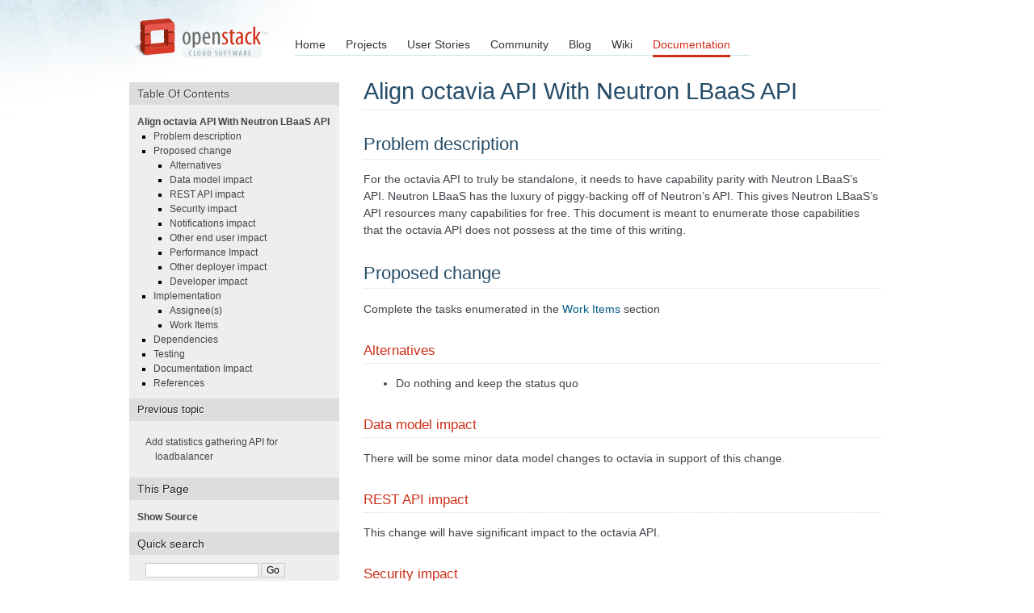

--- FILE ---
content_type: text/html
request_url: https://docs.openstack.org/octavia/ocata/specs/version1/n-lbaas-api-parity.html
body_size: 3498
content:
<!DOCTYPE html PUBLIC "-//W3C//DTD XHTML 1.0 Transitional//EN"
  "http://www.w3.org/TR/xhtml1/DTD/xhtml1-transitional.dtd">


<html xmlns="http://www.w3.org/1999/xhtml">
  <head>
    <meta http-equiv="Content-Type" content="text/html; charset=utf-8" />
    
    <title>Align octavia API With Neutron LBaaS API &mdash; Octavia  documentation</title>
    
    <link rel="stylesheet" href="../../_static/nature.css" type="text/css" />
    <link rel="stylesheet" href="../../_static/pygments.css" type="text/css" />
    <link rel="stylesheet" href="../../_static/tweaks.css" type="text/css" />
    
    <script type="text/javascript">
      var DOCUMENTATION_OPTIONS = {
        URL_ROOT:    '../../',
        VERSION:     '',
        COLLAPSE_INDEX: false,
        FILE_SUFFIX: '.html',
        HAS_SOURCE:  true
      };
    </script>
    <script type="text/javascript" src="../../_static/jquery.js"></script>
    <script type="text/javascript" src="../../_static/underscore.js"></script>
    <script type="text/javascript" src="../../_static/doctools.js"></script>
    <link rel="top" title="Octavia  documentation" href="../../index.html" />
    <link rel="prev" title="Add statistics gathering API for loadbalancer" href="../version0.9/stats_api.html" /> 
  </head>
  <body role="document">
  <div id="header">
    <h1 id="logo"><a href="http://www.openstack.org/">OpenStack</a></h1>
    <ul id="navigation">
      
      <li><a href="http://www.openstack.org/" title="Go to the Home page" class="link">Home</a></li>
      <li><a href="http://www.openstack.org/projects/" title="Go to the OpenStack Projects page">Projects</a></li>
      <li><a href="http://www.openstack.org/user-stories/" title="Go to the User Stories page" class="link">User Stories</a></li>
      <li><a href="http://www.openstack.org/community/" title="Go to the Community page" class="link">Community</a></li>
      <li><a href="http://www.openstack.org/blog/" title="Go to the OpenStack Blog">Blog</a></li>
      <li><a href="http://wiki.openstack.org/" title="Go to the OpenStack Wiki">Wiki</a></li>
      <li><a href="http://docs.openstack.org/" title="Go to OpenStack Documentation" class="current">Documentation</a></li>
      
    </ul>
  </div>
  

    <div class="document">
      <div class="documentwrapper">
        <div class="bodywrapper">
          <div class="body" role="main">
            
  <div class="section" id="align-octavia-api-with-neutron-lbaas-api">
<h1>Align octavia API With Neutron LBaaS API<a class="headerlink" href="#align-octavia-api-with-neutron-lbaas-api" title="Permalink to this headline">¶</a></h1>
<div class="section" id="problem-description">
<h2>Problem description<a class="headerlink" href="#problem-description" title="Permalink to this headline">¶</a></h2>
<p>For the octavia API to truly be standalone, it needs to have capability parity
with Neutron LBaaS&#8217;s API.  Neutron LBaaS has the luxury of piggy-backing off
of Neutron&#8217;s API.  This gives Neutron LBaaS&#8217;s API resources many capabilities
for free.  This document is meant to enumerate those capabilities that the
octavia API does not possess at the time of this writing.</p>
</div>
<div class="section" id="proposed-change">
<h2>Proposed change<a class="headerlink" href="#proposed-change" title="Permalink to this headline">¶</a></h2>
<p>Complete the tasks enumerated in the <a class="reference internal" href="#work-items">Work Items</a> section</p>
<div class="section" id="alternatives">
<h3>Alternatives<a class="headerlink" href="#alternatives" title="Permalink to this headline">¶</a></h3>
<ul class="simple">
<li>Do nothing and keep the status quo</li>
</ul>
</div>
<div class="section" id="data-model-impact">
<h3>Data model impact<a class="headerlink" href="#data-model-impact" title="Permalink to this headline">¶</a></h3>
<p>There will be some minor data model changes to octavia in support of this
change.</p>
</div>
<div class="section" id="rest-api-impact">
<h3>REST API impact<a class="headerlink" href="#rest-api-impact" title="Permalink to this headline">¶</a></h3>
<p>This change will have significant impact to the octavia API.</p>
</div>
<div class="section" id="security-impact">
<h3>Security impact<a class="headerlink" href="#security-impact" title="Permalink to this headline">¶</a></h3>
<p>This change will improve octavia security by adding keystone authentication.</p>
</div>
<div class="section" id="notifications-impact">
<h3>Notifications impact<a class="headerlink" href="#notifications-impact" title="Permalink to this headline">¶</a></h3>
<p>No expected change.</p>
</div>
<div class="section" id="other-end-user-impact">
<h3>Other end user impact<a class="headerlink" href="#other-end-user-impact" title="Permalink to this headline">¶</a></h3>
<p>Users will be able to use the new octavia API endpoint for LBaaS.</p>
</div>
<div class="section" id="performance-impact">
<h3>Performance Impact<a class="headerlink" href="#performance-impact" title="Permalink to this headline">¶</a></h3>
<p>This change may slightly improve performance by reducing the number of
software layers requests will traverse before responding to the request.</p>
</div>
<div class="section" id="other-deployer-impact">
<h3>Other deployer impact<a class="headerlink" href="#other-deployer-impact" title="Permalink to this headline">¶</a></h3>
<p>Over time the neutron-lbaas package will be deprecated and deployers will
only require octavia for LBaaS.</p>
</div>
<div class="section" id="developer-impact">
<h3>Developer impact<a class="headerlink" href="#developer-impact" title="Permalink to this headline">¶</a></h3>
<p>This will simplify LBaaS development by reducing the number of databases
as well as repositories that require updating for LBaaS enhancements.</p>
</div>
</div>
<div class="section" id="implementation">
<h2>Implementation<a class="headerlink" href="#implementation" title="Permalink to this headline">¶</a></h2>
<div class="section" id="assignee-s">
<h3>Assignee(s)<a class="headerlink" href="#assignee-s" title="Permalink to this headline">¶</a></h3>
<p>blogan
diltram
johnsom
rm_you
dougwig</p>
</div>
<div class="section" id="work-items">
<h3>Work Items<a class="headerlink" href="#work-items" title="Permalink to this headline">¶</a></h3>
<p>Implement the following API Capabilities:</p>
<ul class="simple">
<li>Keystone Authentication</li>
<li>Policy Engine</li>
<li>Pagination</li>
<li>Quotas</li>
<li>Filtering lists by query parameter</li>
<li>Fields by query parameter</li>
<li>Add the same root API endpoints as n-lbaas</li>
<li>Support &#8220;provider&#8221; option in the API to select a driver to spin up a load
balancer.</li>
<li>API Handler layer to become the same as n-lbaas driver layer and allow
multiple handlers/drivers.</li>
<li>Neutron LBaaS V2 driver to octavia API Handler shim layer</li>
</ul>
<p>Implement the following additional features that n-lbaas maintains:</p>
<ul class="simple">
<li>OSC extension via a new repository &#8216;python-octaviaclient&#8217;</li>
</ul>
<p>Other Features to be Considered:</p>
<ul class="simple">
<li>Notifications for resource creating, updating, and deleting.</li>
<li>Flavors</li>
<li>Agent namespace driver or some lightweight functional driver.</li>
<li>Testing octavia with all of the above</li>
<li>REST API Microversioning</li>
</ul>
</div>
</div>
<div class="section" id="dependencies">
<h2>Dependencies<a class="headerlink" href="#dependencies" title="Permalink to this headline">¶</a></h2>
<p>None</p>
</div>
<div class="section" id="testing">
<h2>Testing<a class="headerlink" href="#testing" title="Permalink to this headline">¶</a></h2>
<p>Api tests from neutron-lbaas will be used to validate the new octavia API.</p>
</div>
<div class="section" id="documentation-impact">
<h2>Documentation Impact<a class="headerlink" href="#documentation-impact" title="Permalink to this headline">¶</a></h2>
<p>The octavia api reference will need to be updated.</p>
</div>
<div class="section" id="references">
<h2>References<a class="headerlink" href="#references" title="Permalink to this headline">¶</a></h2>
</div>
</div>


          </div>
        </div>
      </div>
<div class="sphinxsidebar">
    <div class="sphinxsidebarwrapper">
            <h3><a href="../../index.html">Table Of Contents</a></h3>
            <ul>
<li><a class="reference internal" href="#">Align octavia API With Neutron LBaaS API</a><ul>
<li><a class="reference internal" href="#problem-description">Problem description</a></li>
<li><a class="reference internal" href="#proposed-change">Proposed change</a><ul>
<li><a class="reference internal" href="#alternatives">Alternatives</a></li>
<li><a class="reference internal" href="#data-model-impact">Data model impact</a></li>
<li><a class="reference internal" href="#rest-api-impact">REST API impact</a></li>
<li><a class="reference internal" href="#security-impact">Security impact</a></li>
<li><a class="reference internal" href="#notifications-impact">Notifications impact</a></li>
<li><a class="reference internal" href="#other-end-user-impact">Other end user impact</a></li>
<li><a class="reference internal" href="#performance-impact">Performance Impact</a></li>
<li><a class="reference internal" href="#other-deployer-impact">Other deployer impact</a></li>
<li><a class="reference internal" href="#developer-impact">Developer impact</a></li>
</ul>
</li>
<li><a class="reference internal" href="#implementation">Implementation</a><ul>
<li><a class="reference internal" href="#assignee-s">Assignee(s)</a></li>
<li><a class="reference internal" href="#work-items">Work Items</a></li>
</ul>
</li>
<li><a class="reference internal" href="#dependencies">Dependencies</a></li>
<li><a class="reference internal" href="#testing">Testing</a></li>
<li><a class="reference internal" href="#documentation-impact">Documentation Impact</a></li>
<li><a class="reference internal" href="#references">References</a></li>
</ul>
</li>
</ul>

            <h4>Previous topic</h4>
            <p class="topless"><a href="../version0.9/stats_api.html"
                                  title="previous chapter">Add statistics gathering API for loadbalancer</a></p>
            <h3>This Page</h3>
            <ul class="this-page-menu">
              <li><a href="../../_sources/specs/version1/n-lbaas-api-parity.txt"
                     rel="nofollow">Show Source</a></li>
            </ul>
          <div id="searchbox" style="display: none">
            <h3>Quick search</h3>
              <form class="search" action="../../search.html" method="get">
                <input type="text" name="q" size="18" />
                <input type="submit" value="Go" />
                <input type="hidden" name="check_keywords" value="yes" />
                <input type="hidden" name="area" value="default" />
              </form>
              <p class="searchtip" style="font-size: 90%">
              Enter search terms or a module, class or function name.
              </p>
          </div>
          <script type="text/javascript">$('#searchbox').show(0);</script>
    </div>
</div>

      <div class="clearer"></div>
    </div>
    <div class="related" role="navigation" aria-label="related navigation">
      <h3>Navigation</h3>
      <ul>
        <li class="right" style="margin-right: 10px">
          <a href="../version0.9/stats_api.html" title="Add statistics gathering API for loadbalancer"
             accesskey="P">previous</a></li>
        <li class="nav-item nav-item-0"><a href="../../index.html">Octavia  documentation</a> &raquo;</li> 
      </ul>
    </div>

    <div class="footer" role="contentinfo">
        &copy; Copyright 2014, OpenStack Octavia Team.
      Last updated on &#39;Fri Oct 4 08:04:20 2019, commit c2fdffc&#39;.
      Created using <a href="http://sphinx-doc.org/">Sphinx</a> 1.3.6.
    </div>
<script type="text/javascript">
var gaJsHost = (("https:" == document.location.protocol) ? "https://ssl." : "http://www.");
document.write(unescape("%3Cscript src='" + gaJsHost + "google-analytics.com/ga.js' type='text/javascript'%3E%3C/script%3E"));
</script>
<script type="text/javascript">
try {
//Tracking docs.openstack.org/developer/<projectname> only
//The URL is built from the project variable in conf.py
var pageTracker = _gat._getTracker("UA-17511903-1");
pageTracker._setCookiePath("/developer/Octavia");
pageTracker._trackPageview();
} catch(err) {}</script>

  </body>
</html>

--- FILE ---
content_type: text/css
request_url: https://docs.openstack.org/octavia/ocata/_static/nature.css
body_size: 1245
content:
/*
 * nature.css_t
 * ~~~~~~~~~~~~
 *
 * Sphinx stylesheet -- nature theme.
 *
 * :copyright: Copyright 2007-2011 by the Sphinx team, see AUTHORS.
 * :license: BSD, see LICENSE for details.
 *
 */

@import url("basic.css");

/* -- page layout ----------------------------------------------------------- */

body {
    font-family: Arial, sans-serif;
    font-size: 100%;
    background-color: #111;
    color: #555;
    margin: 0;
    padding: 0;
}

div.documentwrapper {
    float: left;
    width: 100%;
}

div.bodywrapper {
    margin: 0 0 0 {{ theme_sidebarwidth|toint }}px;
}

hr {
    border: 1px solid #B1B4B6;
}

div.document {
    background-color: #eee;
}

div.body {
    background-color: #ffffff;
    color: #3E4349;
    padding: 0 30px 30px 30px;
    font-size: 0.9em;
}

div.footer {
    color: #555;
    width: 100%;
    padding: 13px 0;
    text-align: center;
    font-size: 75%;
}

div.footer a {
    color: #444;
    text-decoration: underline;
}

div.related {
    background-color: #6BA81E;
    line-height: 32px;
    color: #fff;
    text-shadow: 0px 1px 0 #444;
    font-size: 0.9em;
}

div.related a {
    color: #E2F3CC;
}

div.sphinxsidebar {
    font-size: 0.75em;
    line-height: 1.5em;
}

div.sphinxsidebarwrapper{
    padding: 20px 0;
}

div.sphinxsidebar h3,
div.sphinxsidebar h4 {
    font-family: Arial, sans-serif;
    color: #222;
    font-size: 1.2em;
    font-weight: normal;
    margin: 0;
    padding: 5px 10px;
    background-color: #ddd;
    text-shadow: 1px 1px 0 white
}

div.sphinxsidebar h4{
    font-size: 1.1em;
}

div.sphinxsidebar h3 a {
    color: #444;
}


div.sphinxsidebar p {
    color: #888;
    padding: 5px 20px;
}

div.sphinxsidebar p.topless {
}

div.sphinxsidebar ul {
    margin: 10px 20px;
    padding: 0;
    color: #000;
}

div.sphinxsidebar a {
    color: #444;
}

div.sphinxsidebar input {
    border: 1px solid #ccc;
    font-family: sans-serif;
    font-size: 1em;
}

div.sphinxsidebar input[type=text]{
    margin-left: 20px;
}

/* -- body styles ----------------------------------------------------------- */

a {
    color: #005B81;
    text-decoration: none;
}

a:hover {
    color: #E32E00;
    text-decoration: underline;
}

div.body h1,
div.body h2,
div.body h3,
div.body h4,
div.body h5,
div.body h6 {
    font-family: Arial, sans-serif;
    background-color: #BED4EB;
    font-weight: normal;
    color: #212224;
    margin: 30px 0px 10px 0px;
    padding: 5px 0 5px 10px;
    text-shadow: 0px 1px 0 white
}

div.body h1 { border-top: 20px solid white; margin-top: 0; font-size: 200%; }
div.body h2 { font-size: 150%; background-color: #C8D5E3; }
div.body h3 { font-size: 120%; background-color: #D8DEE3; }
div.body h4 { font-size: 110%; background-color: #D8DEE3; }
div.body h5 { font-size: 100%; background-color: #D8DEE3; }
div.body h6 { font-size: 100%; background-color: #D8DEE3; }

a.headerlink {
    color: #c60f0f;
    font-size: 0.8em;
    padding: 0 4px 0 4px;
    text-decoration: none;
}

a.headerlink:hover {
    background-color: #c60f0f;
    color: white;
}

div.body p, div.body dd, div.body li {
    line-height: 1.5em;
}

div.admonition p.admonition-title + p {
    display: inline;
}

div.highlight{
    background-color: white;
}

div.note {
    background-color: #edf2f7;
    border: 1px solid #2a4e68;
}

div.seealso {
    background-color: #ffc;
    border: 1px solid #ff6;
}

div.topic {
    background-color: #eee;
}

div.warning {
    background-color: #ffe4e4;
    border: 1px solid #f66;
}

div.important {
    background-color: #feffbe;
    border: 1px solid #d7aa16;
}

div.caution {
    background-color: #eee;
    border: 1px solid #ccc;
}

div.tip {
    background-color: #eee;
    border: 1px solid #ccc;
}

p.admonition-title {
    display: inline;
}

p.admonition-title:after {
    content: ":";
}

pre {
    padding: 10px;
    background-color: White;
    color: #222;
    line-height: 1.2em;
    border: 1px solid #C6C9CB;
    font-size: 1.1em;
    margin: 1.5em 0 1.5em 0;
    -webkit-box-shadow: 1px 1px 1px #d8d8d8;
    -moz-box-shadow: 1px 1px 1px #d8d8d8;
}

tt {
    background-color: #ecf0f3;
    color: #222;
    /* padding: 1px 2px; */
    font-size: 1.1em;
    font-family: monospace;
}

.viewcode-back {
    font-family: Arial, sans-serif;
}

div.viewcode-block:target {
    background-color: #f4debf;
    border-top: 1px solid #ac9;
    border-bottom: 1px solid #ac9;
}
